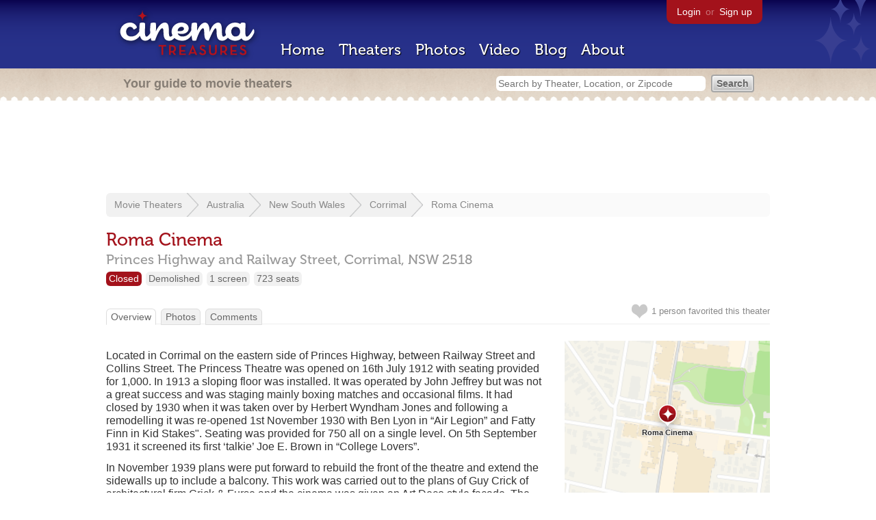

--- FILE ---
content_type: text/html; charset=utf-8
request_url: https://www.google.com/recaptcha/api2/aframe
body_size: 268
content:
<!DOCTYPE HTML><html><head><meta http-equiv="content-type" content="text/html; charset=UTF-8"></head><body><script nonce="2lMgZz_WULLAofXWqNgDoQ">/** Anti-fraud and anti-abuse applications only. See google.com/recaptcha */ try{var clients={'sodar':'https://pagead2.googlesyndication.com/pagead/sodar?'};window.addEventListener("message",function(a){try{if(a.source===window.parent){var b=JSON.parse(a.data);var c=clients[b['id']];if(c){var d=document.createElement('img');d.src=c+b['params']+'&rc='+(localStorage.getItem("rc::a")?sessionStorage.getItem("rc::b"):"");window.document.body.appendChild(d);sessionStorage.setItem("rc::e",parseInt(sessionStorage.getItem("rc::e")||0)+1);localStorage.setItem("rc::h",'1768893489205');}}}catch(b){}});window.parent.postMessage("_grecaptcha_ready", "*");}catch(b){}</script></body></html>